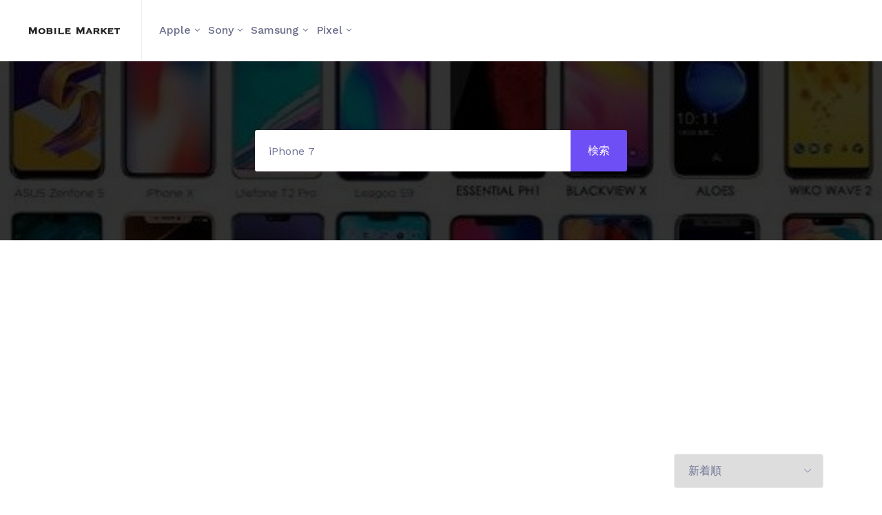

--- FILE ---
content_type: text/html
request_url: https://android-iphone.info/?q=iPhone%207&c=SIM%EF%BF%BD%EF%BF%BD%EF%BF%BD%EF%BF%BD%EF%BF%BD%EF%BF%BD%EF%BF%BD%EF%BF%BD%EF%BF%BD
body_size: 42870
content:
<!doctype HTML>
<html lang="ja">

<head>
    <!-- Global site tag (gtag.js) - Google Analytics -->
    <script async src="https://www.googletagmanager.com/gtag/js?id=UA-145152468-1"></script>
    <script>
    
        window.dataLayer = window.dataLayer || [];
        function gtag(){dataLayer.push(arguments);}
        gtag('js', new Date());

        gtag('config', 'UA-145152468-1');
    
    </script>
    <meta charset="UTF-8">
    <!-- viewport meta -->
    <meta http-equiv="X-UA-Compatible" content="IE=edge">
    <meta name="viewport" content="width=device-width, initial-scale=1">
    <title>中古スマホの最安値を探すなら！｜モバイルマーケット</title>
    <meta name="description" content="モバイルマーケットは中古スマホ・中古タブレットの最安値を提供します。">
    <meta name="keywords" content="スマホ,スマートフォン,タブレット,最安値,iPhone,Androiid,iPad,simフリー,白ロム,赤ロム,ジャンク,新品,中古,未使用,モバイルマーケット">
    <link rel="canonical" href="https://android-iphone.info">
    <meta name="robots" content="noydir">
    <meta name="format-detection" content="telephone=no">
    <meta http-equiv="Content-Style-Type" content="text/css">
    <meta http-equiv="Content-Script-Type" content="text/javascript">
    <!-- ogp -->
    <meta property="og:locale" content="ja_JP">
    <meta property="og:site_name" content="モバイルマーケット">
    <meta property="og:title" content="中古スマホの最安値を探すなら！｜モバイルマーケット">
    <meta property="og:description" content="モバイルマーケットは中古スマホ・中古タブレットの最安値を提供します。">
    <meta property="og:image" content="https://android-iphone.info/assets/img/logo.png">
    <meta property="og:url" content="https://android-iphone.info">
    <meta property="og:type" content="website">
    <meta property="fb:admins" content="">
    <meta name="twitter:card" content="summary_large_image">
    <meta name="twitter:site" content="@and_iphone_info">
    <meta name="twitter:domain" content="android-iphone.info">
    <link href="https://fonts.googleapis.com/css?family=Work+Sans:400,500,600" rel="stylesheet">
    <!-- inject:css-->
    <link rel="stylesheet" href="/assets/vendor_assets/css/bootstrap/bootstrap.css">
    <link rel="stylesheet" href="/assets/vendor_assets/css/animate.css">
    <link rel="stylesheet" href="/assets/vendor_assets/css/font-awesome.min.css">
    <link rel="stylesheet" href="/assets/vendor_assets/css/jquery-ui.css">
    <link rel="stylesheet" href="/assets/vendor_assets/css/magnific-popup.css">
    <link rel="stylesheet" href="/assets/vendor_assets/css/owl.carousel.css">
    <link rel="stylesheet" href="/assets/vendor_assets/css/select2.min.css">
    <link rel="stylesheet" href="/assets/vendor_assets/css/simple-line-icons.css">
    <link rel="stylesheet" href="/assets/vendor_assets/css/slick.css">
    <link rel="stylesheet" href="/assets/vendor_assets/css/trumbowyg.min.css">
    <link rel="stylesheet" href="/assets/vendor_assets/css/venobox.css">
    <link rel="stylesheet" href="/assets/vendor_assets/css/style.css">
    <!-- endinject -->
    <!-- Favicon Icon -->
            </head>

<body class="preload">
    <!-- start menu-area -->
    <div class="menu-area">
        <div class="top-menu-area">
            <div class="container-fluid">
                <div class="row">
                    <div class="col-lg-12">
                        <div class="menu-fullwidth">
                            <div class="logo-wrapper">
                                <div class="logo logo-top">
                                    <a href="/"><img src="/assets/img/logo.png" alt="logo image" class="img-fluid"></a>
                                </div>
                            </div>
                            <div class="menu-container">
                                <div class="d_menu">
                                    <nav class="navbar navbar-expand-lg mainmenu__menu">
                                        <button class="navbar-toggler" type="button" data-toggle="collapse" data-target="#bs-example-navbar-collapse-1" aria-controls="bs-example-navbar-collapse-1" aria-expanded="false" aria-label="Toggle navigation">
                                            <span class="navbar-toggler-icon icon-menu"></span>
                                        </button>
                                        <!-- Collect the nav links, forms, and other content for toggling -->
                                        <div class="collapse navbar-collapse" id="bs-example-navbar-collapse-1">
                                            <ul class="navbar-nav">
                                                <li class="has_dropdown">
                                                    <a href="#">Apple</a>
                                                    <div class="dropdown dropdown--menu">
                                                        <ul>
                                                                                                                        <li>
                                                                <a href="/?m=iPhone 13 Pro Max">iPhone 13 Pro Max</a>
                                                            </li>
                                                                                                                        <li>
                                                                <a href="/?m=iPhone 13 Pro">iPhone 13 Pro</a>
                                                            </li>
                                                                                                                        <li>
                                                                <a href="/?m=iPhone 13 mini">iPhone 13 mini</a>
                                                            </li>
                                                                                                                        <li>
                                                                <a href="/?m=iPhone 13">iPhone 13</a>
                                                            </li>
                                                                                                                        <li>
                                                                <a href="/?m=iPhone 12 Pro Max">iPhone 12 Pro Max</a>
                                                            </li>
                                                                                                                        <li>
                                                                <a href="/?m=iPhone 12 Pro">iPhone 12 Pro</a>
                                                            </li>
                                                                                                                        <li>
                                                                <a href="/?m=iPhone 12 mini">iPhone 12 mini</a>
                                                            </li>
                                                                                                                        <li>
                                                                <a href="/?m=iPhone 12">iPhone 12</a>
                                                            </li>
                                                                                                                        <li>
                                                                <a href="/?m=iPhone 11 Pro Max">iPhone 11 Pro Max</a>
                                                            </li>
                                                                                                                        <li>
                                                                <a href="/?m=iPhone 11 Pro">iPhone 11 Pro</a>
                                                            </li>
                                                                                                                        <li>
                                                                <a href="/?m=iPhone 11">iPhone 11</a>
                                                            </li>
                                                                                                                        <li>
                                                                <a href="/?m=iPhone XS Max">iPhone XS Max</a>
                                                            </li>
                                                                                                                        <li>
                                                                <a href="/?m=iPhone XS">iPhone XS</a>
                                                            </li>
                                                                                                                        <li>
                                                                <a href="/?m=iPhone XR">iPhone XR</a>
                                                            </li>
                                                                                                                        <li>
                                                                <a href="/?m=iPhone X">iPhone X</a>
                                                            </li>
                                                                                                                        <li>
                                                                <a href="/?m=iPhone 8 Plus">iPhone 8 Plus</a>
                                                            </li>
                                                                                                                        <li>
                                                                <a href="/?m=iPhone 8">iPhone 8</a>
                                                            </li>
                                                                                                                        <li>
                                                                <a href="/?m=iPhone 7 Plus">iPhone 7 Plus</a>
                                                            </li>
                                                                                                                        <li>
                                                                <a href="/?m=iPhone 7">iPhone 7</a>
                                                            </li>
                                                                                                                        <li>
                                                                <a href="/?m=iPhone 6s Plus">iPhone 6s Plus</a>
                                                            </li>
                                                                                                                        <li>
                                                                <a href="/?m=iPhone 6s">iPhone 6s</a>
                                                            </li>
                                                                                                                        <li>
                                                                <a href="/?m=iPhone 6 Plus">iPhone 6 Plus</a>
                                                            </li>
                                                                                                                        <li>
                                                                <a href="/?m=iPhone 6">iPhone 6</a>
                                                            </li>
                                                                                                                        <li>
                                                                <a href="/?m=iPhone SE">iPhone SE</a>
                                                            </li>
                                                                                                                    </ul>
                                                    </div>
                                                </li>
                                                <li class="has_dropdown">
                                                    <a href="#">Sony</a>
                                                    <div class="dropdown dropdown--menu">
                                                        <ul>
                                                                                                                        <li>
                                                                <a href="/?m=Xperia 5">Xperia 5</a>
                                                            </li>
                                                                                                                        <li>
                                                                <a href="/?m=Xperia 10">Xperia 10</a>
                                                            </li>
                                                                                                                        <li>
                                                                <a href="/?m=Xperia 8">Xperia 8</a>
                                                            </li>
                                                                                                                        <li>
                                                                <a href="/?m=Xperia 1">Xperia 1</a>
                                                            </li>
                                                                                                                        <li>
                                                                <a href="/?m=Xperia Ace">Xperia Ace</a>
                                                            </li>
                                                                                                                        <li>
                                                                <a href="/?m=Xperia XZ3">Xperia XZ3</a>
                                                            </li>
                                                                                                                        <li>
                                                                <a href="/?m=Xperia XZ2">Xperia XZ2</a>
                                                            </li>
                                                                                                                        <li>
                                                                <a href="/?m=Xperia XZ1">Xperia XZ1</a>
                                                            </li>
                                                                                                                        <li>
                                                                <a href="/?m=Xperia XZ">Xperia XZ</a>
                                                            </li>
                                                                                                                    </ul>
                                                    </div>
                                                </li>
                                                <li class="has_dropdown">
                                                    <a href="#">Samsung</a>
                                                    <div class="dropdown dropdown--menu">
                                                        <ul>
                                                                                                                        <li>
                                                                <a href="/?m=Galaxy Z Flip3 5G ">Galaxy Z Flip3 5G </a>
                                                            </li>
                                                                                                                        <li>
                                                                <a href="/?m=Galaxy Z Fold3 5G">Galaxy Z Fold3 5G</a>
                                                            </li>
                                                                                                                        <li>
                                                                <a href="/?m=Galaxy Note20 Ultra 5G">Galaxy Note20 Ultra 5G</a>
                                                            </li>
                                                                                                                        <li>
                                                                <a href="/?m=Galaxy S21 5G">Galaxy S21 5G</a>
                                                            </li>
                                                                                                                        <li>
                                                                <a href="/?m=Galaxy S20 5G">Galaxy S20 5G</a>
                                                            </li>
                                                                                                                        <li>
                                                                <a href="/?m=Galaxy S10">Galaxy S10</a>
                                                            </li>
                                                                                                                        <li>
                                                                <a href="/?m=Galaxy S10+">Galaxy S10+</a>
                                                            </li>
                                                                                                                        <li>
                                                                <a href="/?m=Galaxy Note10+">Galaxy Note10+</a>
                                                            </li>
                                                                                                                        <li>
                                                                <a href="/?m=Galaxy Note9">Galaxy Note9</a>
                                                            </li>
                                                                                                                        <li>
                                                                <a href="/?m=Galaxy S9">Galaxy S9</a>
                                                            </li>
                                                                                                                        <li>
                                                                <a href="/?m=Galaxy Note8">Galaxy Note8</a>
                                                            </li>
                                                                                                                        <li>
                                                                <a href="/?m=Galaxy S8">Galaxy S8</a>
                                                            </li>
                                                                                                                    </ul>
                                                    </div>
                                                </li>
                                                <li class="has_dropdown">
                                                    <a href="#">Pixel</a>
                                                    <div class="dropdown dropdown--menu">
                                                        <ul>
                                                                                                                        <li>
                                                                <a href="/?m=Pixel 6">Pixel 6</a>
                                                            </li>
                                                                                                                        <li>
                                                                <a href="/?m=Pixel 6 Pro">Pixel 6 Pro</a>
                                                            </li>
                                                                                                                        <li>
                                                                <a href="/?m=Pixel 5">Pixel 5</a>
                                                            </li>
                                                                                                                        <li>
                                                                <a href="/?m=Pixel 5a">Pixel 5a</a>
                                                            </li>
                                                                                                                        <li>
                                                                <a href="/?m=Pixel 4">Pixel 4</a>
                                                            </li>
                                                                                                                        <li>
                                                                <a href="/?m=Pixel 4a">Pixel 4a</a>
                                                            </li>
                                                                                                                        <li>
                                                                <a href="/?m=Pixel 3">Pixel 3</a>
                                                            </li>
                                                                                                                        <li>
                                                                <a href="/?m=Pixel 3 XL">Pixel 3 XL</a>
                                                            </li>
                                                                                                                        <li>
                                                                <a href="/?m=Pixel 3a">Pixel 3a</a>
                                                            </li>
                                                                                                                        <li>
                                                                <a href="/?m=Pixel 3a XL">Pixel 3a XL</a>
                                                            </li>
                                                                                                                    </ul>
                                                    </div>
                                                </li>
                                            </ul>
                                        </div>
                                        <!-- /.navbar-collapse -->
                                    </nav>
                                </div>
                            </div>
                        </div>
                    </div>
                </div>
                <!-- end /.row -->
            </div>
            <!-- end /.container -->
        </div>
        <!-- end  -->
    </div>
    <!-- end /.menu-area -->

    <section class="hero-area2 hero-area3 bgimage">
    <div class="bg_image_holder">
        <img src="/assets/img/hero-image01.png" alt="background-image">
    </div>
    <div class="hero-content content_above">
        <div class="content-wrapper">
            <div class="container">
                <div class="row">
                    <div class="col-md-12">
                                                <div class="search-area">
                            <div class="row">
                                <div class="col-lg-6 offset-lg-3">
                                    <div class="search_box2">
                                        <form action="/" method="get">
                                            <input type="text" name="q" value="iPhone 7" class="text_field" placeholder="型番 機種名 など">
                                            <button type="submit" class="search-btn btn--lg btn-primary">検索</button>
                                        </form>
                                    </div><!-- end .search_box -->
                                </div>
                            </div>
                        </div>
                        <!--start .search-area -->
                    </div><!-- end .col-md-12 -->
                </div>
            </div>
        </div><!-- end .contact_wrapper -->
    </div><!-- end hero-content -->
</section><!-- ends: .hero-area -->
<div class="filter-area product-filter-area filter-area2">
    <div class="container">
        <div class="row">
            <div class="col-md-12 pt-3 pb-3">
                <script async src="https://pagead2.googlesyndication.com/pagead/js/adsbygoogle.js"></script>
                <!-- [Mobile Market] レスポンシブ -->
                <ins class="adsbygoogle"
                    style="display:block"
                    data-ad-client="ca-pub-9074123719489307"
                    data-ad-slot="6098519270"
                    data-ad-format="auto"
                    data-full-width-responsive="true"></ins>
                <script>
                
                    (adsbygoogle = window.adsbygoogle || []).push({});
                
                </script>
            </div><!-- end .col-md-12 -->
            <div class="col-md-12">
                <div class="filter-bar">
                    <div class="filter__option filter--select">
                        <div class="select-wrap">
                            <select name="sort">
                                <option value="new" >新着順</option>
                                <option value="price" >価格が安い順</option>
                                <option value="price_desc" >価格が高い順</option>
                            </select>
                            <span class="icon-arrow-down"></span>
                        </div>
                    </div><!-- end .filter__option -->
                </div><!-- end .filter-bar -->
            </div><!-- end .col-md-12 -->
        </div><!-- end filter-bar -->
    </div>
</div><!-- end .filter-area -->
<section class="product-grid">
    <div class="container">
        <div class="row">
            <div class="col-xl-3 col-lg-4 col-md-12 order-lg-0 order-md-1 order-sm-1 order-1">
                <aside class="sidebar product--sidebar">
                    <div class="sidebar-card">
                        <script async src="https://pagead2.googlesyndication.com/pagead/js/adsbygoogle.js"></script>
                        <!-- [Mobile Market] レスポンシブ -->
                        <ins class="adsbygoogle"
                            style="display:block"
                            data-ad-client="ca-pub-9074123719489307"
                            data-ad-slot="6098519270"
                            data-ad-format="auto"
                            data-full-width-responsive="true"></ins>
                        <script>
                        
                            (adsbygoogle = window.adsbygoogle || []).push({});
                        
                        </script>
                    </div><!-- end .sidebar-card -->
                    <div class="sidebar-card card--category">
                        <a class="card-title" href="#collapse1" data-toggle="collapse" href="#collapse1" role="button" aria-expanded="false" aria-controls="collapse1">
                            <h5>キャリア<span class="icon-arrow-down"></span></h5>
                        </a>
                        <div class="collapse show collapsible-content" id="collapse1">
                            <ul class="card-content">
                                                                <li>
                                    <a href="/?q=iPhone 7&c=docomo">docomo<span class="item-count">11,967</span></a>
                                </li>
                                                                                                <li>
                                    <a href="/?q=iPhone 7&c=au">au<span class="item-count">6,796</span></a>
                                </li>
                                                                                                <li>
                                    <a href="/?q=iPhone 7&c=SoftBank">SoftBank<span class="item-count">4,391</span></a>
                                </li>
                                                                                                <li>
                                    <a href="/?q=iPhone 7&c=SIMフリー">SIMフリー<span class="item-count">21,277</span></a>
                                </li>
                                                            </ul>
                        </div><!-- end .collapsible_content -->
                    </div><!-- end .sidebar-card -->
                    <div class="sidebar-card card--filter">
                        <a class="card-title" href="#collapse2" data-toggle="collapse" href="#collapse2" role="button" aria-expanded="false" aria-controls="collapse2">
                            <h5>フィルタ<span class="icon-arrow-down"></span></h5>
                        </a>
                        <div class="collapse show collapsible-content" id="collapse2">
                            <ul class="card-content">
                                                                <li>
                                    <div class="custom-control custom-checkbox">
                                        <input type="checkbox" id="filter_1" class="custom-control-input" name="filter_opt" data-value="1" >
                                        <label class="custom-control-label" for="filter_1">新品</label>
                                    </div>
                                </li>
                                                                <li>
                                    <div class="custom-control custom-checkbox">
                                        <input type="checkbox" id="filter_2" class="custom-control-input" name="filter_opt" data-value="2" >
                                        <label class="custom-control-label" for="filter_2">中古</label>
                                    </div>
                                </li>
                                                                <li>
                                    <div class="custom-control custom-checkbox">
                                        <input type="checkbox" id="filter_4" class="custom-control-input" name="filter_opt" data-value="4" >
                                        <label class="custom-control-label" for="filter_4">未使用</label>
                                    </div>
                                </li>
                                                            </ul>
                        </div>
                    </div><!-- end .sidebar-card -->
                    <div class="sidebar-card card--filter">
                        <a class="card-title" href="#collapse2" data-toggle="collapse" href="#collapse2" role="button" aria-expanded="false" aria-controls="collapse2">
                            <h5>カラー<span class="icon-arrow-down"></span></h5>
                        </a>
                        <div class="collapse show collapsible-content" id="collapse2">
                            <ul class="card-content">
                                                                <li>
                                    <div class="custom-control custom-checkbox">
                                        <input type="checkbox" id="color_1" class="custom-control-input" name="color_opt" data-value="1" >
                                        <label class="custom-control-label" for="color_1">ホワイト</label>
                                    </div>
                                </li>
                                                                <li>
                                    <div class="custom-control custom-checkbox">
                                        <input type="checkbox" id="color_2" class="custom-control-input" name="color_opt" data-value="2" >
                                        <label class="custom-control-label" for="color_2">ブラック</label>
                                    </div>
                                </li>
                                                                <li>
                                    <div class="custom-control custom-checkbox">
                                        <input type="checkbox" id="color_4" class="custom-control-input" name="color_opt" data-value="4" >
                                        <label class="custom-control-label" for="color_4">シルバー</label>
                                    </div>
                                </li>
                                                                <li>
                                    <div class="custom-control custom-checkbox">
                                        <input type="checkbox" id="color_8" class="custom-control-input" name="color_opt" data-value="8" >
                                        <label class="custom-control-label" for="color_8">ゴールド</label>
                                    </div>
                                </li>
                                                                <li>
                                    <div class="custom-control custom-checkbox">
                                        <input type="checkbox" id="color_16" class="custom-control-input" name="color_opt" data-value="16" >
                                        <label class="custom-control-label" for="color_16">ブルー</label>
                                    </div>
                                </li>
                                                                <li>
                                    <div class="custom-control custom-checkbox">
                                        <input type="checkbox" id="color_32" class="custom-control-input" name="color_opt" data-value="32" >
                                        <label class="custom-control-label" for="color_32">レッド</label>
                                    </div>
                                </li>
                                                                <li>
                                    <div class="custom-control custom-checkbox">
                                        <input type="checkbox" id="color_64" class="custom-control-input" name="color_opt" data-value="64" >
                                        <label class="custom-control-label" for="color_64">ピンク</label>
                                    </div>
                                </li>
                                                                <li>
                                    <div class="custom-control custom-checkbox">
                                        <input type="checkbox" id="color_128" class="custom-control-input" name="color_opt" data-value="128" >
                                        <label class="custom-control-label" for="color_128">グリーン</label>
                                    </div>
                                </li>
                                                            </ul>
                        </div>
                    </div><!-- end .sidebar-card -->
                    <div class="sidebar-card card--slider">
                        <a class="card-title" href="#collapse3" data-toggle="collapse" href="#collapse3" role="button" aria-expanded="false" aria-controls="collapse3">
                            <h5>価格<span class="icon-arrow-down"></span></h5>
                        </a>
                        <div class="collapse show collapsible-content" id="collapse3">
                            <div class="card-content">
                                <div class="range-slider price-range"></div>
                                <div class="price-ranges">
                                    <span class="from rounded">¥ 5000</span>
                                    <span class="to rounded">¥ 50000</span>
                                </div>
                                <div class="search-update">
                                    <button type="button" id="btn-search" class="btn btn-sm btn-primary">検索</a>
                                </div>
                            </div>
                        </div>
                    </div><!-- end .sidebar-card -->
                </aside><!-- end aside -->
            </div><!-- end .col-md-3 -->
            <!-- Start .product-list -->
            <div class="col-xl-9 col-lg-8 col-md-12 order-lg-1 order-md-0 order-sm-0 order-0 product-list">
                <div class="row">
                                    </div>
                <!-- Start Pagination -->
                <nav class="pagination-default">
                    <ul class="pagination">
                                                                                                                    </ul>
                </nav><!-- Ends: .pagination-default -->
                <nav class="pagination-default pb-3">
                    <script async src="https://pagead2.googlesyndication.com/pagead/js/adsbygoogle.js"></script>
                    <!-- [Mobile Market] レスポンシブ -->
                    <ins class="adsbygoogle"
                        style="display:block"
                        data-ad-client="ca-pub-9074123719489307"
                        data-ad-slot="6098519270"
                        data-ad-format="auto"
                        data-full-width-responsive="true"></ins>
                    <script>
                    
                        (adsbygoogle = window.adsbygoogle || []).push({});
                    
                    </script>
                </nav>
            </div>
            <!-- Ends: .product-list -->
        </div>
    </div>
</section><!-- ends: .product-grid -->


    <footer class="footer-area footer--light">
        <div class="footer-big">
            <!-- start .container -->
                        <!-- end /.container -->
        </div>
        <!-- end /.footer-big -->
        <div class="mini-footer">
            <div class="container">
                <div class="row">
                    <div class="col-md-12">
                        <div class="copyright-text">
                            <p>&copy; 2019
                                <a href="#">Mobile Market</a>. All rights reserved. Created by
                                                            </p>
                        </div>
                        <div class="go_top">
                            <span class="icon-arrow-up"></span>
                        </div>
                    </div>
                </div>
            </div>
        </div>
    </footer>
    <!-- inject:js-->
    <script src="/assets/vendor_assets/js/jquery/jquery-1.12.4.min.js"></script>
    <script src="/assets/vendor_assets/js/jquery/uikit.min.js"></script>
    <script src="/assets/vendor_assets/js/bootstrap/popper.js"></script>
    <script src="/assets/vendor_assets/js/bootstrap/bootstrap.min.js"></script>
    <script src="/assets/vendor_assets/js/chart.bundle.min.js"></script>
    <script src="/assets/vendor_assets/js/grid.min.js"></script>
    <script src="/assets/vendor_assets/js/jquery-ui.min.js"></script>
    <script src="/assets/vendor_assets/js/jquery.barrating.min.js"></script>
    <script src="/assets/vendor_assets/js/jquery.countdown.min.js"></script>
    <script src="/assets/vendor_assets/js/jquery.counterup.min.js"></script>
    <script src="/assets/vendor_assets/js/jquery.easing1.3.js"></script>
    <script src="/assets/vendor_assets/js/jquery.magnific-popup.min.js"></script>
    <script src="/assets/vendor_assets/js/owl.carousel.min.js"></script>
    <script src="/assets/vendor_assets/js/select2.full.min.js"></script>
    <script src="/assets/vendor_assets/js/slick.min.js"></script>
    <script src="/assets/vendor_assets/js/tether.min.js"></script>
    <script src="/assets/vendor_assets/js/trumbowyg.min.js"></script>
    <script src="/assets/vendor_assets/js/venobox.min.js"></script>
    <script src="/assets/vendor_assets/js/waypoints.min.js"></script>
    <script src="/assets/theme_assets/js/dashboard.js"></script>
    <script src="/assets/theme_assets/js/main.js"></script>
    <script src="/assets/theme_assets/js/map.js"></script>
    <!-- endinject-->

    <script>
    var q = 'iPhone 7';
    var c = 'SIM���������';
    var f = '';
    var cl = '';
    var sort = '';
    var pf = '';
    var pt = '';
    
    $(function(){
        $('[name=sort]').change(function(){
            sort = $(this).val();
            window.location.href = '/?q=' + q + '&c=' + c + '&f=' + f + '&cl=' + cl + '&pf=' + pf + '&pt=' + pt + '&sort=' + sort;
        });
        $('[id^=filter]').change(function(){
            var f = 0;
            $('[id^=filter]:checked').each(function(index){
                f += parseInt($(this).data('value'));
            });
            window.location.href = '/?q=' + q + '&c=' + c + '&f=' + f + '&cl=' + cl + '&pf=' + pf + '&pt=' + pt + '&sort=' + sort;
        });
        $('[id^=color]').change(function(){
            var cl = 0;
            $('[id^=color]:checked').each(function(index){
                cl += parseInt($(this).data('value'));
            });
            window.location.href = '/?q=' + q + '&c=' + c + '&f=' + f + '&cl=' + cl + '&pf=' + pf + '&pt=' + pt + '&sort=' + sort;
        });
        $('#btn-search').on('click',function(){
            var $priceFrom = $('.price-ranges .from');
            var $priceTo = $('.price-ranges .to');
            var pf = $priceFrom.text().replace('¥ ', '');
            var pt = $priceTo.text().replace('¥ ', '');

            window.location.href = '/?q=' + q + '&c=' + c + '&f=' + f + '&cl=' + cl + '&pf=' + pf + '&pt=' + pt + '&sort=' + sort;
        });
    });
    
    </script>
</body>

</html>

--- FILE ---
content_type: text/html; charset=utf-8
request_url: https://www.google.com/recaptcha/api2/aframe
body_size: 268
content:
<!DOCTYPE HTML><html><head><meta http-equiv="content-type" content="text/html; charset=UTF-8"></head><body><script nonce="JNqfPbttEVXWGMjeE1LGBw">/** Anti-fraud and anti-abuse applications only. See google.com/recaptcha */ try{var clients={'sodar':'https://pagead2.googlesyndication.com/pagead/sodar?'};window.addEventListener("message",function(a){try{if(a.source===window.parent){var b=JSON.parse(a.data);var c=clients[b['id']];if(c){var d=document.createElement('img');d.src=c+b['params']+'&rc='+(localStorage.getItem("rc::a")?sessionStorage.getItem("rc::b"):"");window.document.body.appendChild(d);sessionStorage.setItem("rc::e",parseInt(sessionStorage.getItem("rc::e")||0)+1);localStorage.setItem("rc::h",'1763933234817');}}}catch(b){}});window.parent.postMessage("_grecaptcha_ready", "*");}catch(b){}</script></body></html>

--- FILE ---
content_type: text/javascript
request_url: https://android-iphone.info/assets/theme_assets/js/map.js
body_size: 2666
content:
(function ($) {
    "use strict";

    function initialize() {
        var myCenter = new google.maps.LatLng(54.085533, -0.194593);
        var mapProp = {
            center: myCenter,
            zoom: 16,
            scrollwheel: false,
            mapTypeId: google.maps.MapTypeId.ROADMAP,
            styles: [{ "featureType": "water", "elementType": "geometry", "stylers": [{ "color": "#e9e9e9" }, { "lightness": 17 }] },
            { "featureType": "landscape", "elementType": "geometry", "stylers": [{ "color": "#f5f5f5" }, { "lightness": 20 }] },
            { "featureType": "road.highway", "elementType": "geometry.fill", "stylers": [{ "color": "#ffffff" }, { "lightness": 17 }] },
            { "featureType": "road.highway", "elementType": "geometry.stroke", "stylers": [{ "color": "#ffffff" }, { "lightness": 29 }, { "weight": 0.2 }] },
            { "featureType": "road.arterial", "elementType": "geometry", "stylers": [{ "color": "#ffffff" }, { "lightness": 18 }] },
            { "featureType": "road.local", "elementType": "geometry", "stylers": [{ "color": "#ffffff" }, { "lightness": 16 }] },
            { "featureType": "poi", "elementType": "geometry", "stylers": [{ "color": "#f5f5f5" }, { "lightness": 21 }] },
            { "featureType": "poi.park", "elementType": "geometry", "stylers": [{ "color": "#dedede" }, { "lightness": 21 }] },
            { "elementType": "labels.text.stroke", "stylers": [{ "visibility": "on" }, { "color": "#ffffff" }, { "lightness": 16 }] },
            { "elementType": "labels.text.fill", "stylers": [{ "saturation": 36 }, { "color": "#333333" }, { "lightness": 40 }] },
            { "elementType": "labels.icon", "stylers": [{ "visibility": "off" }] },
            { "featureType": "transit", "elementType": "geometry", "stylers": [{ "color": "#f2f2f2" }, { "lightness": 19 }] },
            { "featureType": "administrative", "elementType": "geometry.fill", "stylers": [{ "color": "#fefefe" }, { "lightness": 20 }] },
            { "featureType": "administrative", "elementType": "geometry.stroke", "stylers": [{ "color": "#fefefe" }, { "lightness": 17 }, { "weight": 1.2 }] }]
        };

        var map = new google.maps.Map(document.getElementById("map"), mapProp);

        var marker = new google.maps.Marker({
            position: myCenter,
            icon: 'img/map-marker.png'
        });

        var infowindow = new google.maps.InfoWindow({
            content: "united-states"
        });

        marker.setMap(map);
    }

    if ($('#map').length > 0) {
        google.maps.event.addDomListener(window, 'load', initialize);
    }
})(jQuery);

--- FILE ---
content_type: text/javascript
request_url: https://android-iphone.info/assets/vendor_assets/js/grid.min.js
body_size: 6459
content:
/*! UIkit 2.27.2 | http://www.getuikit.com | (c) 2014 YOOtheme | MIT License */
!function(t){var i;window.UIkit&&(i=t(UIkit)),"function"==typeof define&&define.amd&&define("uikit-grid",["uikit"],function(){return i||t(UIkit)})}(function(t){"use strict";function i(){function t(t){if(t){if("string"==typeof u[t])return t;t=t.charAt(0).toUpperCase()+t.slice(1);for(var i,e=0,n=h.length;n>e;e++)if(i=h[e]+t,"string"==typeof u[i])return i}}function i(t){var i=parseFloat(t),e=-1===t.indexOf("%")&&!isNaN(i);return e&&i}function e(){}function n(){for(var t={width:0,height:0,innerWidth:0,innerHeight:0,outerWidth:0,outerHeight:0},i=0,e=c.length;e>i;i++){var n=c[i];t[n]=0}return t}function r(){if(!f){f=!0;var e=window.getComputedStyle;if(s=function(){var t=e?function(t){return e(t,null)}:function(t){return t.currentStyle};return function(i){var e=t(i);return e||l("Style returned "+e+". Are you running this code in a hidden iframe on Firefox? See http://bit.ly/getsizebug1"),e}}(),a=t("boxSizing")){var n=document.createElement("div");n.style.width="200px",n.style.padding="1px 2px 3px 4px",n.style.borderStyle="solid",n.style.borderWidth="1px 2px 3px 4px",n.style[a]="border-box";var r=document.body||document.documentElement;r.appendChild(n);var o=s(n);d=200===i(o.width),r.removeChild(n)}}}function o(t){if(r(),"string"==typeof t&&(t=document.querySelector(t)),t&&"object"==typeof t&&t.nodeType){var e=s(t);if("none"===e.display)return n();var o={};o.width=t.offsetWidth,o.height=t.offsetHeight;for(var h=o.isBorderBox=!(!a||!e[a]||"border-box"!==e[a]),u=0,l=c.length;l>u;u++){var f=c[u],p=e[f],g=parseFloat(p);o[f]=isNaN(g)?0:g}var m=o.paddingLeft+o.paddingRight,v=o.paddingTop+o.paddingBottom,b=o.marginLeft+o.marginRight,y=o.marginTop+o.marginBottom,k=o.borderLeftWidth+o.borderRightWidth,w=o.borderTopWidth+o.borderBottomWidth,x=h&&d,W=i(e.width);W!==!1&&(o.width=W+(x?0:m+k));var $=i(e.height);return $!==!1&&(o.height=$+(x?0:v+w)),o.innerWidth=o.width-(m+k),o.innerHeight=o.height-(v+w),o.outerWidth=o.width+b,o.outerHeight=o.height+y,o}}var s,a,d,h="Webkit Moz ms Ms O".split(" "),u=document.documentElement.style,l="undefined"==typeof console?e:function(t){console.error(t)},c=["paddingLeft","paddingRight","paddingTop","paddingBottom","marginLeft","marginRight","marginTop","marginBottom","borderLeftWidth","borderRightWidth","borderTopWidth","borderBottomWidth"],f=!1;return o}function e(t){return i()(t)}t.component("grid",{defaults:{colwidth:"auto",animation:!0,duration:300,gutter:0,controls:!1,filter:!1,origin:t.langdirection},boot:function(){t.ready(function(i){t.$("[data-uk-grid]",i).each(function(){var i=t.$(this);i.data("grid")||t.grid(i,t.Utils.options(i.attr("data-uk-grid")))})})},init:function(){var i=this,e=String(this.options.gutter).trim().split(" ");this.gutterv=parseInt(e[0],10),this.gutterh=parseInt(e[1]||e[0],10),this.element.css({position:"relative"}),this.controls=null,this.origin=this.options.origin,this.options.controls&&(this.controls=t.$(this.options.controls),this.controls.on("click","[data-uk-filter]",function(e){e.preventDefault(),i.filter(t.$(this).attr("data-uk-filter"))}),this.controls.on("click","[data-uk-sort]",function(e){e.preventDefault();var n=t.$(this).attr("data-uk-sort").split(":");i.sort(n[0],n[1])})),t.$win.on("load resize orientationchange",t.Utils.debounce(function(){i.currentfilter?i.filter(i.currentfilter):this.update()}.bind(this),100)),this.on("display.uk.check",function(){i.element.is(":visible")&&i.update()}),t.domObserve(this.element,function(){i.update()}),this.options.filter!==!1?this.filter(this.options.filter):this.update()},_prepareElements:function(){var t,i=this.element.children(":not([data-grid-prepared])");i.length&&(t={position:"absolute",boxSizing:"border-box",width:"auto"==this.options.colwidth?"":this.options.colwidth},this.options.gutter&&(t["padding-"+this.origin]=this.gutterh,t["padding-bottom"]=this.gutterv,this.element.css("margin-"+this.origin,-1*this.gutterh)),i.attr("data-grid-prepared","true").css(t))},update:function(i){var n=this;this._prepareElements(),i=i||this.element.children(":visible");var r,o,s,a,d,h,u,l,c,f=i,p=this.element.width()+2*this.gutterh+2,g=0,m=0,v=[];this.trigger("beforeupdate.uk.grid",[f]),f.each(function(){for(c=e(this),r=t.$(this),o=c.outerWidth,s=c.outerHeight,g=0,m=0,h=0,l=v.length;l>h;h++)a=v[h],g<=a.aX&&(g=a.aX),g+o>p&&(g=0),m<=a.aY&&(m=a.aY);d={ele:r,top:m,width:o,height:s,aY:m+s,aX:g+o},d[n.origin]=g,v.push(d)});var b,y,k=0;for(h=0,l=v.length;l>h;h++){for(a=v[h],m=0,u=0;h>u;u++)b=v[u],a[this.origin]<b.aX&&b[this.origin]+1<a.aX&&(m=b.aY);a.top=m,a.aY=m+a.height,k=Math.max(k,a.aY)}k-=this.gutterv,this.options.animation?(this.element.stop().animate({height:k},100),v.forEach(function(t){y={top:t.top,opacity:1},y[n.origin]=t[n.origin],t.ele.stop().animate(y,this.options.duration)}.bind(this))):(this.element.css("height",k),v.forEach(function(t){y={top:t.top,opacity:1},y[n.origin]=t[n.origin],t.ele.css(y)}.bind(this))),setTimeout(function(){t.$doc.trigger("scrolling.uk.document")},2*this.options.duration*(this.options.animation?1:0)),this.trigger("afterupdate.uk.grid",[f])},filter:function(i){this.currentfilter=i,i=i||[],"number"==typeof i&&(i=i.toString()),"string"==typeof i&&(i=i.split(/,/).map(function(t){return t.trim()}));var e=this,n=this.element.children(),r={visible:[],hidden:[]};n.each(function(){var e=t.$(this),n=e.attr("data-uk-filter"),o=i.length?!1:!0;n&&(n=n.split(/,/).map(function(t){return t.trim()}),i.forEach(function(t){n.indexOf(t)>-1&&(o=!0)})),r[o?"visible":"hidden"].push(e)}),r.hidden=t.$(r.hidden).map(function(){return this[0]}),r.visible=t.$(r.visible).map(function(){return this[0]}),r.hidden.attr("aria-hidden","true").filter(":visible").fadeOut(this.options.duration),r.visible.attr("aria-hidden","false").filter(":hidden").css("opacity",0).show(),e.update(r.visible),this.controls&&this.controls.length&&this.controls.find("[data-uk-filter]").removeClass("uk-active").filter('[data-uk-filter="'+i+'"]').addClass("uk-active")},sort:function(i,e){e=e||1,"string"==typeof e&&(e="desc"==e.toLowerCase()?-1:1);var n=this.element.children();n.sort(function(n,r){return n=t.$(n),r=t.$(r),(r.data(i)||"")<(n.data(i)||"")?e:-1*e}).appendTo(this.element),this.update(n.filter(":visible")),this.controls&&this.controls.length&&this.controls.find("[data-uk-sort]").removeClass("uk-active").filter('[data-uk-sort="'+i+":"+(-1==e?"desc":"asc")+'"]').addClass("uk-active")}})});

--- FILE ---
content_type: text/javascript
request_url: https://android-iphone.info/assets/theme_assets/js/dashboard.js
body_size: 8805
content:
(function ($) {

    if ($('.dashboard-page').length) {
        /* legent font family */
        var ctxFont = "'Work Sans', sans-serif",
            ctxTickColor = '#8896a5',
            months = ['Jan', 'Feb', 'Mar', 'Apr', 'May', 'Jun', 'Jul', 'Aug', 'Sep', 'Oct', 'Nov', 'Dec'];



        /* set chart js flobal style */
        Chart.defaults.global.defaultFontFamily = ctxFont;
        Chart.defaults.global.defaultFontColor = "#898b96";
        Chart.defaults.global.defaultFontSize = 16;



        /* custom legend function */
        function customLegend(chart) {
            var text = [];
            text.push('<ul class="piechart' + chart.id + '-legend">');
            var data = chart.data;
            var datasets = data.datasets;
            var labels = data.labels;
            if (datasets.length) {
                var piea = chart.config.type == 'pie';
                /*check if the type of the chart is line and take length accordingly for iteration*/
                var dataLength = chart.config.type === "line" ? datasets.length : datasets[0].backgroundColor.length;

                /*set the data source according to type*/
                function getData(i) {
                    return (
                        [chart.config.type === "line" ? datasets[i].borderColor : datasets[0].backgroundColor[i],
                            piea ? datasets[0].data[i] : '',
                        chart.config.type === "line" ? datasets[i].label : data.labels[i]]
                    );
                }

                /* loop through data to generate html */
                for (var i = 0; i < dataLength; ++i) {
                    text.push('<li><div><span style="background-color:' + (getData(i)[0]) +'"></span> <span>'+getData(i)[2]+'</span>');
                    text.push('</div>');
                    text.push('<span>'+getData(i)[1]+'</span>');
                    text.push('</li>');
                }

                text.push('</ul>');
                return text.join('');
            }

        }

        /* Plugin for piechart */
        var piePlugin = {
            beforeDraw: function (chart) {
                var width = chart.chart.width,
                    height = chart.chart.height,
                    ctx = chart.chart.ctx,
                    p = 0;
                chart.data.datasets[0].data.map(function (t) {
                    if (typeof t === 'number' && !isNaN(t)) {
                        p += t;
                    }
                });

                ctx.restore();
                var fontSize = (height / 114).toFixed(2);
                ctx.font = fontSize + "em Quicksand";
                ctx.textBaseline = "middle";

                var text = p + ' Visit',
                    textX = Math.round((width - ctx.measureText(text).width) / 2),
                    textY = height / 2;

                ctx.fillText(text, textX, textY);
                ctx.save();
            }
        };


        /* sale view statistics line chart */
        var ctx = $('#myChart');
        var chart = new Chart(ctx, {
            // The type of chart we want to create
            type: 'line',

            // The data for our dataset
            data: {
                labels: [0, 5, 10, 15, 20, 25, 30],
                datasets: [
                    {
                        label: "Daily Sales",
                        backgroundColor: 'rgba(0, 71, 193,.5)',
                        borderColor: '#6E4FF6',
                        data: [13, 23, 17, 14, 11, 24, 20],
                        pointBackgroundColor: '#6E4FF6',
                        pointBorderColor: '#6E4FF6',
                        fill: false,
                        borderWidth: 2.5
                    },
                    {
                        label: "Daily Views",
                        backgroundColor: 'rgba(5, 116, 236,.5)',
                        borderColor: '#1DC9B7',
                        data: [10, 20, 24, 15, 18, 24, 0],
                        pointBackgroundColor: '#1DC9B7',
                        pointBorderColor: '#1DC9B7',
                        fill: false,
                        borderWidth: 2.5
                    }]
            },

            // Configuration options go here
            options: {
                scales: {
                    yAxes: [{
                        display: true,
                        ticks: {
                            beginAtZero: true,
                            suggestedMax: 30,
                            fontColor: ctxTickColor
                        }
                    }]
                },
                legend: {
                    display: false
                },
                legendCallback: customLegend
            }
        });
        /* genereate legend for sale view chart */
        var legendSale = chart.generateLegend();
        $('#stat_legend').html(legendSale);




        /* visit statistics pie chart */
        var piechart = $('#piechart');
        var part = new Chart(piechart, {
            type: 'pie',
            plugins: [piePlugin],
            data: {
                datasets: [{
                    data: [120, 90, 70, 40, 55],
                    backgroundColor: [
                        '#34bfa3',
                        '#f4516c',
                        '#36a3f7',
                        '#ffcd56',
                        '#ff9f40'
                    ]
                }],
                labels: [
                    "Google",
                    "Website",
                    "Affiliate",
                    "Organic",
                    "Others"
                ]
            },
            options: {
                cutoutPercentage: 0,
                responsive: true,
                legend: {
                    display: false
                },
                legendCallback: customLegend
            }
        });


        /* genereate legend for visitor pie chart */
        var legend = part.generateLegend();
        $('#pie-legend').html(legend);




        /* single item view statistics */
        var item_view = $('#single_item_visit');
        var viewBar = new Chart(item_view, {
            type: 'bar',

            data: {
                labels: [3, 6, 9, 12, 15, 18, 21, 24, 27, 30],
                datasets: [
                    {
                        data: [15, 14, 23, 48, 55, 25, 82, 33, 55, 41, 2],
                        backgroundColor: '#5867dd'
                    }
                ]
            },

            options: {
                scales: {
                    yAxes: [{
                        ticks: {
                            beginAtZero: true,
                            suggestedMax: 60
                        }
                    }],
                    xAxes: [{
                        barThickness: 40
                    }]
                },
                legend: {
                    display: false
                }
            }
        });




        /* revenue chart */
        var revenue = $('#revenue');
        var reveChart = new Chart(revenue, {
            type: 'line',

            data: {
                labels: months,
                datasets: [
                    {
                        label: "2018",
                        data: [5, 5.8, 6.6, 5.9, 5.3, 4.7, 5.7, 6.7, 6.2, 7, 5.8, 6.6],
                        fill: false,
                        borderColor: '#34bfa3',
                        lineTension: 0,
                        pointBorderColor: '#34bfa3'
                    }
                ]
            },

            options: {
                legend: {
                    display: false
                },
                legendCallback: customLegend,
                scales: {
                    yAxes: [{
                        ticks: {
                            suggestedMin: 1,
                            suggestedMax: 10,
                            callback: function (value, index, values) {
                                return value + 'k';
                            }
                        }
                    }]
                },
                elements: {
                    point: {
                        backgroundColor: '#fff',
                        borderWidth: 3
                    }
                }
            }
        });
        /* generate revenue chart lagend */
        var visitLegend = reveChart.generateLegend();
        $('#visit_legend').html(visitLegend);
    }

})(jQuery);